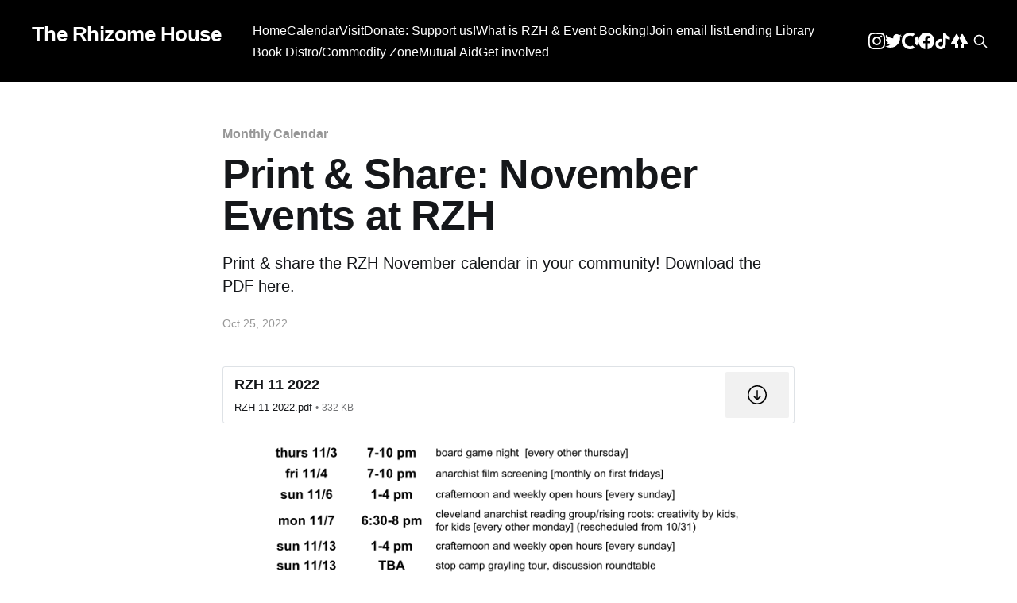

--- FILE ---
content_type: text/html; charset=utf-8
request_url: https://rhizomehouse.org/november-events/
body_size: 5901
content:
<!DOCTYPE html>
<html lang="en">
<head>

    <title>Print &amp; Share: November Events at RZH</title>
    <meta charset="utf-8" />
    <meta http-equiv="X-UA-Compatible" content="IE=edge" />
    <meta name="HandheldFriendly" content="True" />
    <meta name="viewport" content="width=device-width, initial-scale=1.0" />

    <link rel="stylesheet" type="text/css" href="/assets/built/screen.css?v=1777bd0b4a" />

    <meta name="description" content="Print &amp; share the RZH November calendar in your community!

Download the PDF here." />
    <link rel="icon" href="https://rhizomehouse.org/content/images/size/w256h256/2022/10/site-image.png" type="image/png" />
    <link rel="canonical" href="https://rhizomehouse.org/november-events/" />
    <meta name="referrer" content="no-referrer-when-downgrade" />
    
    <meta property="og:site_name" content="The Rhizome House" />
    <meta property="og:type" content="article" />
    <meta property="og:title" content="Print &amp; Share: November Events at RZH" />
    <meta property="og:description" content="Print &amp; share the RZH November calendar in your community!

Download the PDF here." />
    <meta property="og:url" content="https://rhizomehouse.org/november-events/" />
    <meta property="og:image" content="https://rhizomehouse.org/content/images/2022/10/facebook-header-1.png" />
    <meta property="article:published_time" content="2022-10-26T02:02:05.000Z" />
    <meta property="article:modified_time" content="2022-10-26T03:06:46.000Z" />
    <meta property="article:tag" content="Monthly Calendar" />
    <meta property="article:tag" content="Email" />
    
    <meta name="twitter:card" content="summary_large_image" />
    <meta name="twitter:title" content="Print &amp; Share: November Events at RZH" />
    <meta name="twitter:description" content="Print &amp; share the RZH November calendar in your community!

Download the PDF here." />
    <meta name="twitter:url" content="https://rhizomehouse.org/november-events/" />
    <meta name="twitter:image" content="https://rhizomehouse.org/content/images/2022/10/twitter-header.png" />
    <meta name="twitter:label1" content="Written by" />
    <meta name="twitter:data1" content="RZH" />
    <meta name="twitter:label2" content="Filed under" />
    <meta name="twitter:data2" content="Monthly Calendar, Email" />
    <meta property="og:image:width" content="820" />
    <meta property="og:image:height" content="312" />
    
    <script type="application/ld+json">
{
    "@context": "https://schema.org",
    "@type": "Article",
    "publisher": {
        "@type": "Organization",
        "name": "The Rhizome House",
        "url": "https://rhizomehouse.org/",
        "logo": {
            "@type": "ImageObject",
            "url": "https://rhizomehouse.org/content/images/size/w256h256/2022/10/site-image.png",
            "width": 60,
            "height": 60
        }
    },
    "author": {
        "@type": "Person",
        "name": "RZH",
        "url": "https://rhizomehouse.org/author/rzh/",
        "sameAs": []
    },
    "headline": "Print &amp; Share: November Events at RZH",
    "url": "https://rhizomehouse.org/november-events/",
    "datePublished": "2022-10-26T02:02:05.000Z",
    "dateModified": "2022-10-26T03:06:46.000Z",
    "keywords": "Monthly Calendar, Email",
    "description": "Print &amp; share the RZH November calendar in your community!\n\nDownload the PDF here.",
    "mainEntityOfPage": {
        "@type": "WebPage",
        "@id": "https://rhizomehouse.org/"
    }
}
    </script>

    <meta name="generator" content="Ghost 5.15" />
    <link rel="alternate" type="application/rss+xml" title="The Rhizome House" href="https://rhizomehouse.org/rss/" />
    
    <script defer src="https://cdn.jsdelivr.net/npm/@tryghost/sodo-search@~1.1/umd/sodo-search.min.js" data-key="dd5851918049353270f1a9b4df" data-styles="https://cdn.jsdelivr.net/npm/@tryghost/sodo-search@~1.1/umd/main.css" data-sodo-search="https://rhizomehouse.org/" crossorigin="anonymous"></script>
    <script defer src="/public/cards.min.js?v=1777bd0b4a"></script>
    <link rel="stylesheet" type="text/css" href="/public/cards.min.css?v=1777bd0b4a">
    <style>
.gh-head-actions {
	gap: 1em;
}

.social-media-icon svg {
	width: 1.3em;
	fill: white;
}
</style>

<style>
.author-list,
.author-name,
.post-card-byline-content span:first-of-type {
    display: none;
}
.post-card-byline-content {
    margin-left: 0;
}
</style><style>:root {--ghost-accent-color: #000000;}</style>

</head>
<body class="post-template tag-monthly-calendar tag-email has-cover">
<div class="viewport">

    <header id="gh-head" class="gh-head outer">
        <nav class="gh-head-inner inner">

            <div class="gh-head-brand">
                <a class="gh-head-logo no-image" href="https://rhizomehouse.org">
                        The Rhizome House
                </a>
                <div class="gh-head-brand-wrapper">
                    <button class="gh-search" data-ghost-search><svg xmlns="http://www.w3.org/2000/svg" fill="none" viewBox="0 0 24 24" stroke="currentColor" stroke-width="2" width="20" height="20"><path stroke-linecap="round" stroke-linejoin="round" d="M21 21l-6-6m2-5a7 7 0 11-14 0 7 7 0 0114 0z"></path></svg></button>
                    <a class="gh-burger" role="button">
                        <div class="gh-burger-box">
                            <div class="gh-burger-inner"></div>
                        </div>
                    </a>
                </div>
            </div>
            <div class="gh-head-menu">
                <ul class="nav">
    <li class="nav-home"><a href="https://rhizomehouse.org/">Home</a></li>
    <li class="nav-calendar"><a href="https://rhizomehouse.org/event-calendar/">Calendar</a></li>
    <li class="nav-visit"><a href="https://rhizomehouse.org/contact/">Visit</a></li>
    <li class="nav-donate-support-us"><a href="https://rhizomehouse.org/money/">Donate: Support us!</a></li>
    <li class="nav-what-is-rzh-event-booking"><a href="https://rhizomehouse.org/what-is-rzh-event-booking/">What is RZH &amp; Event Booking!</a></li>
    <li class="nav-join-email-list"><a href="https://rhizomehouse.org/email/">Join email list</a></li>
    <li class="nav-lending-library"><a href="https://rhizomehouse.org/library/">Lending Library</a></li>
    <li class="nav-book-distro-commodity-zone"><a href="https://rhizomehouse.org/distro/">Book Distro/Commodity Zone</a></li>
    <li class="nav-mutual-aid"><a href="https://rhizomehouse.org/mutualaid/">Mutual Aid</a></li>
    <li class="nav-get-involved"><a href="https://rhizomehouse.org/join-rzh/">Get involved</a></li>
</ul>

            </div>
            <div class="gh-head-actions">
<a class="social-media-icon" href="https://instagram.com/therhizomehouse">
<svg role="img" viewBox="0 0 24 24" xmlns="http://www.w3.org/2000/svg"><title>Instagram</title><path d="M12 0C8.74 0 8.333.015 7.053.072 5.775.132 4.905.333 4.14.63c-.789.306-1.459.717-2.126 1.384S.935 3.35.63 4.14C.333 4.905.131 5.775.072 7.053.012 8.333 0 8.74 0 12s.015 3.667.072 4.947c.06 1.277.261 2.148.558 2.913.306.788.717 1.459 1.384 2.126.667.666 1.336 1.079 2.126 1.384.766.296 1.636.499 2.913.558C8.333 23.988 8.74 24 12 24s3.667-.015 4.947-.072c1.277-.06 2.148-.262 2.913-.558.788-.306 1.459-.718 2.126-1.384.666-.667 1.079-1.335 1.384-2.126.296-.765.499-1.636.558-2.913.06-1.28.072-1.687.072-4.947s-.015-3.667-.072-4.947c-.06-1.277-.262-2.149-.558-2.913-.306-.789-.718-1.459-1.384-2.126C21.319 1.347 20.651.935 19.86.63c-.765-.297-1.636-.499-2.913-.558C15.667.012 15.26 0 12 0zm0 2.16c3.203 0 3.585.016 4.85.071 1.17.055 1.805.249 2.227.415.562.217.96.477 1.382.896.419.42.679.819.896 1.381.164.422.36 1.057.413 2.227.057 1.266.07 1.646.07 4.85s-.015 3.585-.074 4.85c-.061 1.17-.256 1.805-.421 2.227-.224.562-.479.96-.899 1.382-.419.419-.824.679-1.38.896-.42.164-1.065.36-2.235.413-1.274.057-1.649.07-4.859.07-3.211 0-3.586-.015-4.859-.074-1.171-.061-1.816-.256-2.236-.421-.569-.224-.96-.479-1.379-.899-.421-.419-.69-.824-.9-1.38-.165-.42-.359-1.065-.42-2.235-.045-1.26-.061-1.649-.061-4.844 0-3.196.016-3.586.061-4.861.061-1.17.255-1.814.42-2.234.21-.57.479-.96.9-1.381.419-.419.81-.689 1.379-.898.42-.166 1.051-.361 2.221-.421 1.275-.045 1.65-.06 4.859-.06l.045.03zm0 3.678c-3.405 0-6.162 2.76-6.162 6.162 0 3.405 2.76 6.162 6.162 6.162 3.405 0 6.162-2.76 6.162-6.162 0-3.405-2.76-6.162-6.162-6.162zM12 16c-2.21 0-4-1.79-4-4s1.79-4 4-4 4 1.79 4 4-1.79 4-4 4zm7.846-10.405c0 .795-.646 1.44-1.44 1.44-.795 0-1.44-.646-1.44-1.44 0-.794.646-1.439 1.44-1.439.793-.001 1.44.645 1.44 1.439z"/></svg>
</a>
<a class="social-media-icon" href="https://twitter.com/TheRhizomeHouse">
<svg role="img" viewBox="0 0 24 24" xmlns="http://www.w3.org/2000/svg"><title>Twitter</title><path d="M23.953 4.57a10 10 0 01-2.825.775 4.958 4.958 0 002.163-2.723c-.951.555-2.005.959-3.127 1.184a4.92 4.92 0 00-8.384 4.482C7.69 8.095 4.067 6.13 1.64 3.162a4.822 4.822 0 00-.666 2.475c0 1.71.87 3.213 2.188 4.096a4.904 4.904 0 01-2.228-.616v.06a4.923 4.923 0 003.946 4.827 4.996 4.996 0 01-2.212.085 4.936 4.936 0 004.604 3.417 9.867 9.867 0 01-6.102 2.105c-.39 0-.779-.023-1.17-.067a13.995 13.995 0 007.557 2.209c9.053 0 13.998-7.496 13.998-13.985 0-.21 0-.42-.015-.63A9.935 9.935 0 0024 4.59z"/></svg>
</a>
<a class="social-media-icon" href="https://opencollective.com/therhizomehousesolidarityfund">
<svg role="img" viewBox="0 0 24 24" xmlns="http://www.w3.org/2000/svg"><title>Open Collective</title><path d="M12 0C5.373 0 0 5.373 0 12s5.373 12 12 12c2.54 0 4.894-.79 6.834-2.135l-3.107-3.109a7.715 7.715 0 1 1 0-13.512l3.107-3.109A11.943 11.943 0 0 0 12 0zm9.865 5.166l-3.109 3.107A7.67 7.67 0 0 1 19.715 12a7.682 7.682 0 0 1-.959 3.727l3.109 3.107A11.943 11.943 0 0 0 24 12c0-2.54-.79-4.894-2.135-6.834z"/></svg>
</a>
<a class="social-media-icon" href="https://www.facebook.com/TheRhizomeHouse">
<svg role="img" viewBox="0 0 24 24" xmlns="http://www.w3.org/2000/svg"><title>Facebook</title><path d="M24 12.073c0-6.627-5.373-12-12-12s-12 5.373-12 12c0 5.99 4.388 10.954 10.125 11.854v-8.385H7.078v-3.47h3.047V9.43c0-3.007 1.792-4.669 4.533-4.669 1.312 0 2.686.235 2.686.235v2.953H15.83c-1.491 0-1.956.925-1.956 1.874v2.25h3.328l-.532 3.47h-2.796v8.385C19.612 23.027 24 18.062 24 12.073z"/></svg>
</a>
<a class="social-media-icon" href="https://www.tiktok.com/@the_rhizome_house">
<svg role="img" viewBox="0 0 24 24" xmlns="http://www.w3.org/2000/svg"><title>TikTok</title><path d="M12.525.02c1.31-.02 2.61-.01 3.91-.02.08 1.53.63 3.09 1.75 4.17 1.12 1.11 2.7 1.62 4.24 1.79v4.03c-1.44-.05-2.89-.35-4.2-.97-.57-.26-1.1-.59-1.62-.93-.01 2.92.01 5.84-.02 8.75-.08 1.4-.54 2.79-1.35 3.94-1.31 1.92-3.58 3.17-5.91 3.21-1.43.08-2.86-.31-4.08-1.03-2.02-1.19-3.44-3.37-3.65-5.71-.02-.5-.03-1-.01-1.49.18-1.9 1.12-3.72 2.58-4.96 1.66-1.44 3.98-2.13 6.15-1.72.02 1.48-.04 2.96-.04 4.44-.99-.32-2.15-.23-3.02.37-.63.41-1.11 1.04-1.36 1.75-.21.51-.15 1.07-.14 1.61.24 1.64 1.82 3.02 3.5 2.87 1.12-.01 2.19-.66 2.77-1.61.19-.33.4-.67.41-1.06.1-1.79.06-3.57.07-5.36.01-4.03-.01-8.05.02-12.07z"/></svg>
</a>
<a class="social-media-icon" href="https://linktr.ee/therhizomehouse">
<svg role="img" viewBox="0 0 24 24" xmlns="http://www.w3.org/2000/svg"><title>Linktree</title><path d="M7.953 15.066c-.08.163-.08.324-.08.486.08.517.528.897 1.052.89h1.294v4.776c0 .486-.404.89-.89.89H6.577a.898.898 0 0 1-.889-.891v-4.774H.992c-.728 0-1.214-.729-.89-1.377l6.96-12.627a1.065 1.065 0 0 1 1.863 0l2.913 5.585-3.885 7.042zm15.945 0l-6.96-12.627a1.065 1.065 0 0 0-1.862 0l-2.995 5.586 3.885 7.04c.081.164.081.326.081.487-.08.517-.529.897-1.052.89h-1.296v4.776c.005.49.4.887.89.89h2.914a.9.9 0 0 0 .892-.89v-4.775h4.612c.73 0 1.214-.729.89-1.377Z"/></svg>
</a>
                <button class="gh-search" data-ghost-search><svg xmlns="http://www.w3.org/2000/svg" fill="none" viewBox="0 0 24 24" stroke="currentColor" stroke-width="2" width="20" height="20"><path stroke-linecap="round" stroke-linejoin="round" d="M21 21l-6-6m2-5a7 7 0 11-14 0 7 7 0 0114 0z"></path></svg></button>
                <div class="gh-social">
                </div>
            </div>
        </nav>
    </header>

    <div class="site-content">
        



<main id="site-main" class="site-main">
<article class="article post tag-monthly-calendar tag-email no-image ">

    <header class="article-header gh-canvas">

        <div class="article-tag post-card-tags">
                <span class="post-card-primary-tag">
                    <a href="/tag/monthly-calendar/">Monthly Calendar</a>
                </span>
        </div>

        <h1 class="article-title">Print &amp; Share: November Events at RZH</h1>

            <p class="article-excerpt">Print &amp; share the RZH November calendar in your community!

Download the PDF here.</p>

        <div class="article-byline">
        <section class="article-byline-content">

            <ul class="author-list">
                <li class="author-list-item">
                    <a href="/author/rzh/" class="author-avatar author-profile-image"><svg viewBox="0 0 24 24" xmlns="http://www.w3.org/2000/svg"><g fill="none" fill-rule="evenodd"><path d="M3.513 18.998C4.749 15.504 8.082 13 12 13s7.251 2.504 8.487 5.998C18.47 21.442 15.417 23 12 23s-6.47-1.558-8.487-4.002zM12 12c2.21 0 4-2.79 4-5s-1.79-4-4-4-4 1.79-4 4 1.79 5 4 5z" fill="#FFF"/></g></svg>
</a>
                </li>
            </ul>

            <div class="article-byline-meta">
                <h4 class="author-name"><a href="/author/rzh/">RZH</a></h4>
                <div class="byline-meta-content">
                    <time class="byline-meta-date" datetime="2022-10-25">Oct 25, 2022</time>
                </div>
            </div>

        </section>
        </div>


    </header>

    <section class="gh-content gh-canvas">
        
        <div class="kg-card kg-file-card kg-file-card-medium">
            <a class="kg-file-card-container" href="https://rhizomehouse.org/content/files/2022/10/RZH-11-2022.pdf" title="Download" download>
                <div class="kg-file-card-contents">
                    <div class="kg-file-card-title">RZH 11 2022</div>
                    
                    <div class="kg-file-card-metadata">
                        <div class="kg-file-card-filename">RZH-11-2022.pdf</div>
                        <div class="kg-file-card-filesize">332 KB</div>
                    </div>
                </div>
                <div class="kg-file-card-icon">
                    <svg xmlns="http://www.w3.org/2000/svg" viewBox="0 0 24 24"><defs><style>.a{fill:none;stroke:currentColor;stroke-linecap:round;stroke-linejoin:round;stroke-width:1.5px;}</style></defs><title>download-circle</title><polyline class="a" points="8.25 14.25 12 18 15.75 14.25"/><line class="a" x1="12" y1="6.75" x2="12" y2="18"/><circle class="a" cx="12" cy="12" r="11.25"/></svg>
                </div>
            </a>
        </div>
        <figure class="kg-card kg-image-card"><img src="https://rhizomehouse.org/content/images/2022/10/RZH-11-2022.png" class="kg-image" alt loading="lazy" width="811" height="531" srcset="https://rhizomehouse.org/content/images/size/w600/2022/10/RZH-11-2022.png 600w, https://rhizomehouse.org/content/images/2022/10/RZH-11-2022.png 811w" sizes="(min-width: 720px) 720px"></figure>
    </section>


</article>
</main>




            <aside class="read-more-wrap outer">
                <div class="read-more inner">
                        
<article class="post-card post no-image">


    <div class="post-card-content">

        <a class="post-card-content-link" href="/readings/">
            <header class="post-card-header">
                <div class="post-card-tags">
                </div>
                <h2 class="post-card-title">
                    Monthly Sunday Reading Group at RZH
                </h2>
            </header>
                <div class="post-card-excerpt">We meet monthly to discuss readings that question capitalist production, social reproduction and capitalist states.  

We put together a reading list below as a jumping off point.

We are about thinking big, thinking local, forming connections and foundation.
We are happy to discuss past readings with you too. Check out</div>
        </a>

        <footer class="post-card-meta">
            <time class="post-card-meta-date" datetime="2026-01-11">Jan 11, 2026</time>
                <span class="post-card-meta-length">4 min read</span>
        </footer>

    </div>

</article>
                        
<article class="post-card post no-image">


    <div class="post-card-content">

        <a class="post-card-content-link" href="/january-2026-calendar/">
            <header class="post-card-header">
                <div class="post-card-tags">
                </div>
                <h2 class="post-card-title">
                    January 2026 Calendar
                </h2>
            </header>
        </a>

        <footer class="post-card-meta">
            <time class="post-card-meta-date" datetime="2026-01-08">Jan 8, 2026</time>
        </footer>

    </div>

</article>
                        
<article class="post-card post no-image">


    <div class="post-card-content">

        <a class="post-card-content-link" href="/year-end-update/">
            <header class="post-card-header">
                <div class="post-card-tags">
                </div>
                <h2 class="post-card-title">
                    2025 Year End Update
                </h2>
            </header>
                <div class="post-card-excerpt">Thank you all for your support for Rhizome House the past year.

Below is an update that went out to our supporters on Open Collective.
You can find a text version of the update here.

Consider supporting us on Open Collective here!Until we end capitalism you can support us</div>
        </a>

        <footer class="post-card-meta">
            <time class="post-card-meta-date" datetime="2025-12-17">Dec 17, 2025</time>
                <span class="post-card-meta-length">2 min read</span>
        </footer>

    </div>

</article>
                </div>
            </aside>



    </div>

    <footer class="site-footer outer">
        <div class="inner">
            <section class="copyright"><a href="https://rhizomehouse.org">The Rhizome House</a> &copy; 2026</section>
            <nav class="site-footer-nav">
                <ul class="nav">
    <li class="nav-2174-lee-road-cleveland-heights-ohio-44118"><a href="https://rhizomehouse.org/">2174 Lee Road, Cleveland Heights, Ohio, 44118</a></li>
    <li class="nav-open-hours-sundays-1-4pm"><a href="https://rhizomehouse.org/contact/">Open Hours Sundays 1-4pm</a></li>
</ul>

            </nav>
            <div><a href="https://ghost.org/" target="_blank" rel="noopener">Powered by Ghost</a></div>
        </div>
    </footer>

</div>


<script
    src="https://code.jquery.com/jquery-3.5.1.min.js"
    integrity="sha256-9/aliU8dGd2tb6OSsuzixeV4y/faTqgFtohetphbbj0="
    crossorigin="anonymous">
</script>
<script src="/assets/built/casper.js?v=1777bd0b4a"></script>
<script>
$(document).ready(function () {
    // Mobile Menu Trigger
    $('.gh-burger').click(function () {
        $('body').toggleClass('gh-head-open');
    });
    // FitVids - Makes video embeds responsive
    $(".gh-content").fitVids();
});
</script>



</body>
</html>
